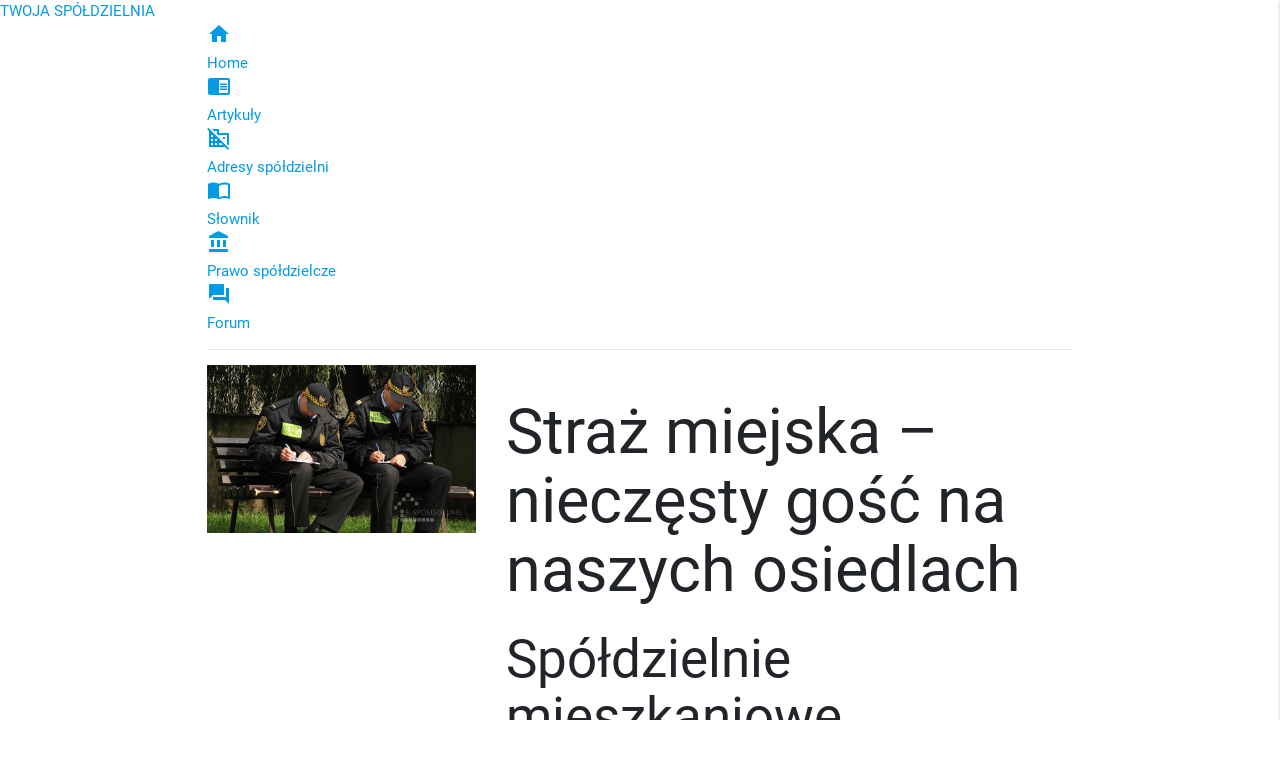

--- FILE ---
content_type: text/html; charset=UTF-8
request_url: https://e-spoldzielnie.pl/artykuly/straz-miejska-nieczesty-gosc-na-naszych-osiedlach/
body_size: 4882
content:
<!DOCTYPE html>
<html lang="pl-PL">
<head>
    <title>Straż miejska – nieczęsty gość na naszych osiedlach - Artykuły - Spółdzielnie mieszkaniowe</title>
<meta name="description" content="Strażnicy miejscy mają za zadanie patrolować nasze osiedla. Raz po raz widać ich pomiędzy blokami. Jednak mieszkańcy wspólnot mieszkaniowych, jak również wielu spółdzielni często mają pewne srogie zastrzeżenia do pracy służb mundurowych. Na taką bardzo niską częstotliwość pojawiania się patroli ..."/>    <meta http-equiv="Content-Type" content="text/html; charset=utf-8" />
    <meta name="viewport" content="width=device-width, minimum-scale=.5, initial-scale=1.0" />
    <meta name="robots" content="index, follow">
    <base href="https://e-spoldzielnie.pl" />
    <link href="https://e-spoldzielnie.pl/artykuly/straz-miejska-nieczesty-gosc-na-naszych-osiedlach/" rel="canonical"/>
<link href="https://e-spoldzielnie.pl/images/icon/favicon.png" rel="shortcut icon" />
    <link href="//fonts.googleapis.com/icon?family=Material+Icons" rel="stylesheet">
    <link href="//maxcdn.bootstrapcdn.com/bootstrap/4.3.1/css/bootstrap.min.css" rel="stylesheet">
    <link href="//cdnjs.cloudflare.com/ajax/libs/materialize/0.100.2/css/materialize.min.css" rel="stylesheet">
    <link href="css/animate.css" rel="stylesheet" />
    <link href="css/styles.css" rel="stylesheet" />
    <script src="//code.jquery.com/jquery-3.3.1.min.js" type="text/javascript"></script>
    <script src="//maxcdn.bootstrapcdn.com/bootstrap/4.3.1/js/bootstrap.min.js"></script>   
	<script src="//cdnjs.cloudflare.com/ajax/libs/materialize/0.100.2/js/materialize.min.js"></script>  
    <script src="js/lib.js"></script>
    <script src="js/komentarze.js"></script>
    <link media="screen" rel="stylesheet" href="//cdnjs.cloudflare.com/ajax/libs/magnific-popup.js/1.1.0/magnific-popup.min.css" />
    <script type="text/javascript" src="//cdnjs.cloudflare.com/ajax/libs/magnific-popup.js/1.1.0/jquery.magnific-popup.min.js"></script>
</head>
<body>
    <div class="wrapper" data-site="artykuly">
<a href="./" title="Spółdzielnie mieszkaniowe"><div class="header__logo"><div class="header__slogan">TWOJA SPÓŁDZIELNIA</div></div></a>
<span class="btn_search hide-on-med-and-up"><i class="material-icons">search</i> <span class="txt">SZUKAJ</span></span>
<span data-activates="mobile-side-nav" class="sideNav-button-collapse hide-on-med-and-up"><i class="material-icons">menu</i> MENU</span>
<div class="clearfix"></div>
<ul class="side-nav" id="mobile-side-nav">
    <a class="sidenav-close"><i class="material-icons">close</i> ZAMKNIJ</a>
    <div class="clearfix"></div>
</ul>
<div class="header__barTop">
    <div class="container">
        <ul id="navTop">
            <li class=" "><a href="./">
                    <div class="menu_box">
                        <div class="menu_icon"><i class="material-icons">home</i></div>
                        <div class="menu_title">Home</div>
                    </div>
                </a></li>
            <li><a href="artykuly/">
                    <div class="menu_box">
                        <div class="menu_icon"><i class="material-icons">chrome_reader_mode</i></div>
                        <div class="menu_title">Artykuły</div>
                    </div>
                </a></li>
            <li><a href="adresy-spoldzielni/">
                    <div class="menu_box">
                        <div class="menu_icon"><i class="material-icons">domain_disabled</i></div>
                        <div class="menu_title">Adresy spółdzielni</div>
                    </div>
                </a></li>
            <li><a href="slownik/">
                    <div class="menu_box">
                        <div class="menu_icon"><i class="material-icons">import_contacts</i></div>
                        <div class="menu_title">Słownik</div>
                    </div>
                </a></li>
            <li><a href="prawo-spoldzielcze/">
                    <div class="menu_box">
                        <div class="menu_icon"><i class="material-icons">account_balance</i></div>
                        <div class="menu_title">Prawo spółdzielcze</div>
                    </div>
                </a></li>
            <li><a href="forum/">
                    <div class="menu_box">
                        <div class="menu_icon"><i class="material-icons">forum</i></div>
                        <div class="menu_title">Forum</div>
                    </div>
                </a></li>
        </ul>
        <div class="clearfix"></div>
        <hr class="hr">
    </div>
</div>

<script>
    $(document).ready(function() {
        function sideNavbudujMenu() {
            var sideNavcontent = $('#navTop').html();
            $('#mobile-side-nav').append(sideNavcontent);
        }
        let sideNavW = $(window).width();
        $(".sideNav-button-collapse").sideNav({
            menuWidth: sideNavW,
            edge: 'right',
            draggable: false,
            closeOnClick: true,
            onOpenStart: sideNavbudujMenu(),
            onOpen: function(el) {
                $('.side-nav li, .side-nav li a').css({
                    'opacity': 0
                });
                Move('.side-nav li', 0, 0, 250, 120, 1);
                setTimeout(function() {
                    Move('.side-nav li a', 0, 0, 150, 70, 1);
                }, 400);
                $('#mobile-side-nav').find('> li').click(function() {
                    $(this).find('ul').toggleClass('mobileOpen');
                });
            },
            onClose: function(el) {}
        });
        //$('.sidenav-close').sideNav('hide');
    });

</script>
<div id="wyszukiwarka_container"></div><style>
  .news__data { width: 25%; }  
@media (max-width: 767px) { 
    .news__data { width: 50%; }
}
</style>

<div class="container p-0">
    <div class="row  p-0 m-0">
        <div class="col-xs-12 col-sm-4 col-md-4 col-lg-4" id="col1">
                        <div class="img_site">
                <div class="maska"><img src="./cache/1753e42c4b71361d7165dccb90a00bf4_w400.jpg" class="img-fluid fotoResize ramka" alt="Straż miejska – nieczęsty gość na naszych osiedlach"></div>
            </div>
                    </div>
        <div class="col-xs-12 col-sm-8 col-md-8 col-lg-8" id="col2">
                   <div class="article">
               <div class="article__text">
               <div class="article__title"><h1>Straż miejska – nieczęsty gość na naszych osiedlach</h1><h2 class="without">Spółdzielnie mieszkaniowe</h2></div> 
                <div class="news__data-bar"><div class="news__data animated bounceInLeft"><div class="news__data-miesiac">Sierpień<br>2019</div><div class="news__data-dzien">18</div></div>                <div class="news__data"><div class="news__data-dzien">877</div><div class="news__data-miesiac">odwiedzin<br>strony</div></div>
                <div class="news__data"><div class="news__data-dzien">0</div><div class="news__data-miesiac">komentarze<br>dodane</div></div>
                <div class="news__data"><div class="news__data-dzien">0</div><div class="news__data-miesiac">zdjęcia<br>dodane</div></div>
                </div> 
                <div class="article__tags">Straż miejska, akty chuligaństwa, mandaty, ochrona osiedla</div>
                Strażnicy miejscy mają za zadanie patrolować nasze osiedla. Raz po raz widać ich pomiędzy blokami. Jednak mieszkańcy wspólnot mieszkaniowych, jak również wielu spółdzielni często mają pewne srogie zastrzeżenia do pracy służb mundurowych. Na taką bardzo niską częstotliwość pojawiania się patroli nie ma sensu się uskarżać, ponieważ często posiadają taki a nie inny budżet. Mieszkańcy wielu bloków mają jednak całkiem inny zarzut. Natomiast w dzisiejszych czasach wiele osób twierdzi, iż strażnicy miejscy faktycznie unikają prawdziwych problemów. <br />
<br />
Otóż lokatorzy, członkowie spółdzielni mieszkaniowych woleliby, ażeby nasi mundurowi zajęli się na przykład hałaśliwymi, jak również wulgarnymi grupami nastolatków, którzy krążą późnymi wieczorami po osiedlu strasząc osoby, które samotnie wracają do mieszkania. Otóż strażnicy jednak najczęściej widoczni są podczas interwencji podczas, której wypisują mandaty za spożywanie alkoholu w miejscach publicznych przez pojedynczych, starszych panów, jednak do grupy młodych osiłków w tej samej sytuacji raczej już nie podchodzą. Natomiast mundurowi wypisują też mandaty za parkowanie na trawnikach, oczywiście robią to słusznie, jednak według mieszkańców wielu osiedli strażnicy miejscy są zwykłymi służbami porządkowymi, unikającymi bardzie odpowiedzialnych zajęć, do których mają przecież pełne uprawnienia. <br />
<br />
Administracje spółdzielni twierdzą, iż mundurowi zapewniają dostateczną ochronę mieszkańcom, jednak nic innego wymagać nie mogą, mimo, że sami lokatorzy często nie czują się zbyt bezpiecznie. Czy więcej partoli rozwiązałoby sprawę? Jeśli faktycznie opinie mieszkańców na temat działań służb mundurowych są prawdziwe i w pełni uzasadnione, to niestety ale większa liczba strażników nie wpłynie na spadek zdarzeń z udziałem chuliganów. Natomiast znacznie bardziej większy pożytek dałoby zwiększenie liczby patroli policji w dzielnicach najbardziej zagrożonych przestępczością i chuligaństwem.                <div class="clearfix"></div><br>
                <div class="wiecej" onclick="window.history.go(-1); return false;"><i class="material-icons">chevron_left</i></div>
                <div class="clearfix"></div>
                <hr class="hr">
                <div class="clearfix"></div>
<button class="btn commentBtn btn-large" data-id="35" data-id_komentarze_parent="0" data-kategoria="2" data-podkategoria="0">Dodaj komentarz</button>            </div>
        </div>
        <div class="container w-100 p-0 m-0 next-prev">
    <div class="row m-0">
        <div class="w-50 text-right pr-3" style="border-right:1px solid #e5e5e5;">
                       <A href="artykuly/organizacja-ruchu-drogowego-na-osiedlach-po-nowej-ustawie/" class="pull-right">
                <i class="material-icons">chevron_left</i><br>
                <div class="prevKw"><img src="./cache/b474709885f37c9f47b02e0401930813_w150_h150_cp.jpg" class="img-fluid rounded" alt="Organizacja ruchu drogowego na osiedlach po nowej ustawie"></div>
                <h2>Organizacja ruchu drogowego na osiedlach po nowej ustawie</h2>
            </A>
                    </div>
        <div class="w-50 text-left pl-3">
                       <A href="artykuly/kluby-osiedlowe-czy-spelniaja-swoje-zadanie/" class="pull-right">
                <i class="material-icons">chevron_right</i><br>
                <div class="prevKw"><img src="./cache/833d757f0a17e6622fcdeaa74de7822c_w150_h150_cp.jpg" class="img-fluid rounded" alt="Kluby osiedlowe – czy spełniają swoje zadanie?"></div>
                <h2>Kluby osiedlowe – czy spełniają swoje zadanie?</h2>
            </A>
                    </div>
    </div>
</div>
    </div>
</div>
			
</div>
	<div class="container p-0">
<div class="row">
	<div class="col-xs-12 col-sm-12 col-md-12 col-lg-12">
		<div class="article__text text-center">
			<div class="article__title">
				<h2>Adresy spółdzielni mieszkaniowych</h2>
			</div>
		</div>
	</div>
</div>
<div class="row m-0">
<div class="col-xs-12 col-sm-6 col-md-6 col-lg-6">
				<div class="article">
					<div class="article__text mt-0 p-0">
						<div class="article__title mt-0"><h2><a href="spoldzielnia-mieszkaniowa/strzecha-spoldzielnia-budowlano-mieszkaniowa,1749/">Strzecha - Spółdzielnia Budowlano-Mieszkaniowa</a></h2></div>
						<div class="article__adres">ul. Żegiestowska 9a<br> 02-924 Warszawa &nbsp;&nbsp; woj. mazowieckie</div>
						<p><div class="wiecej wiecej-link"><i class="material-icons">chevron_right</i></div></p>
					</div>
				</div>
			</div><div class="col-xs-12 col-sm-6 col-md-6 col-lg-6">
				<div class="article">
					<div class="article__text mt-0 p-0">
						<div class="article__title mt-0"><h2><a href="spoldzielnia-mieszkaniowa/kociewie-sm-adm-os-im-kopernika,2510/">Kociewie SM - Adm. Os. im. Kopernika</a></h2></div>
						<div class="article__adres">ul. Reymonta 7<br> 83-200 Starogard Gdański &nbsp;&nbsp; woj. pomorskie</div>
						<p><div class="wiecej wiecej-link"><i class="material-icons">chevron_right</i></div></p>
					</div>
				</div>
			</div><div class="col-xs-12 col-sm-6 col-md-6 col-lg-6">
				<div class="article">
					<div class="article__text mt-0 p-0">
						<div class="article__title mt-0"><h2><a href="spoldzielnia-mieszkaniowa/spoldzielnia-mieszkaniowa,838/">Spółdzielnia Mieszkaniowa</a></h2></div>
						<div class="article__adres">Srebrzyszcze 135b<br> 22-117 Chełm &nbsp;&nbsp; woj. lubelskie</div>
						<p><div class="wiecej wiecej-link"><i class="material-icons">chevron_right</i></div></p>
					</div>
				</div>
			</div><div class="col-xs-12 col-sm-6 col-md-6 col-lg-6">
				<div class="article">
					<div class="article__text mt-0 p-0">
						<div class="article__title mt-0"><h2><a href="spoldzielnia-mieszkaniowa/spoldzielnia-mieszkaniowa-przy-mpgmriu-jedenastka,737/">Spółdzielnia Mieszkaniowa przy MPGMRiU Jedenastka</a></h2></div>
						<div class="article__adres">Bieławin <br> 22-100 Chełm &nbsp;&nbsp; woj. lubelskie</div>
						<p><div class="wiecej wiecej-link"><i class="material-icons">chevron_right</i></div></p>
					</div>
				</div>
			</div><div class="col-xs-12 col-sm-6 col-md-6 col-lg-6">
				<div class="article">
					<div class="article__text mt-0 p-0">
						<div class="article__title mt-0"><h2><a href="spoldzielnia-mieszkaniowa/wspolny-dom-spoldzielnia-mieszkaniowa,1994/">Wspólny Dom - Spółdzielnia Mieszkaniowa</a></h2></div>
						<div class="article__adres">ul. Dobrzańskiego 4<br> 07-410 Ostrołęka &nbsp;&nbsp; woj. mazowieckie</div>
						<p><div class="wiecej wiecej-link"><i class="material-icons">chevron_right</i></div></p>
					</div>
				</div>
			</div><div class="col-xs-12 col-sm-6 col-md-6 col-lg-6">
				<div class="article">
					<div class="article__text mt-0 p-0">
						<div class="article__title mt-0"><h2><a href="spoldzielnia-mieszkaniowa/rotmanka-spoldzielnia-mieszkaniowa,2443/">Rotmanka - Spółdzielnia Mieszkaniowa</a></h2></div>
						<div class="article__adres">ul. Raciborskiego 10<br> 83-010 Straszyn &nbsp;&nbsp; woj. pomorskie</div>
						<p><div class="wiecej wiecej-link"><i class="material-icons">chevron_right</i></div></p>
					</div>
				</div>
			</div><div class="col-xs-12 col-sm-6 col-md-6 col-lg-6">
				<div class="article">
					<div class="article__text mt-0 p-0">
						<div class="article__title mt-0"><h2><a href="spoldzielnia-mieszkaniowa/dolnoslaska-spoldzielnia-mieszkaniowa,13/">Dolnośląska Spółdzielnia Mieszkaniowa</a></h2></div>
						<div class="article__adres">ul. Kamieńskiego 64<br> 51-124 Wrocław &nbsp;&nbsp; woj. dolnośląskie</div>
						<p><div class="wiecej wiecej-link"><i class="material-icons">chevron_right</i></div></p>
					</div>
				</div>
			</div><div class="col-xs-12 col-sm-6 col-md-6 col-lg-6">
				<div class="article">
					<div class="article__text mt-0 p-0">
						<div class="article__title mt-0"><h2><a href="spoldzielnia-mieszkaniowa/spoldzielnia-mieszkaniowa-przedsiebiorstw-gospodarki-komunalnej,825/">Spółdzielnia Mieszkaniowa Przedsiębiorstw Gospodarki Komunalnej</a></h2></div>
						<div class="article__adres">ul. Kosmowskiej 1b<br> 20-815 Lublin &nbsp;&nbsp; woj. lubelskie</div>
						<p><div class="wiecej wiecej-link"><i class="material-icons">chevron_right</i></div></p>
					</div>
				</div>
			</div><div class="col-xs-12 col-sm-6 col-md-6 col-lg-6">
				<div class="article">
					<div class="article__text mt-0 p-0">
						<div class="article__title mt-0"><h2><a href="spoldzielnia-mieszkaniowa/przytorze-spoldzielnia-mieszkaniowa,3631/">Przytorze - Spółdzielnia Mieszkaniowa</a></h2></div>
						<div class="article__adres">ul. Kochanowskiego 5f/35<br> 78-220 Tychowo &nbsp;&nbsp; woj. zachodniopomorskie</div>
						<p><div class="wiecej wiecej-link"><i class="material-icons">chevron_right</i></div></p>
					</div>
				</div>
			</div><div class="col-xs-12 col-sm-6 col-md-6 col-lg-6">
				<div class="article">
					<div class="article__text mt-0 p-0">
						<div class="article__title mt-0"><h2><a href="spoldzielnia-mieszkaniowa/spoldzielnia-mieszkaniowa,735/">Spółdzielnia Mieszkaniowa</a></h2></div>
						<div class="article__adres">Brzeźno 251f<br> 22-174 Brzeźno k. Chełma &nbsp;&nbsp; woj. lubelskie</div>
						<p><div class="wiecej wiecej-link"><i class="material-icons">chevron_right</i></div></p>
					</div>
				</div>
			</div>		</div>	
</div>

<div class="clearfix"></div>
<div class="footer">
    <div class="container">
        <div class="home_text">
        
        </div>
        <div class="footer__cell d-none">
            <div class="media">
                <div class="footer__icon"><i class="material-icons prefix">menu_open</i></div>
                <div class="media-body">
                    <div class="footer__cell--title">Menu</div>
                    <div class="clearfix"></div>
                    <a href="./" class="underlineAnim ">Home</a><br><a href="artykuly/" class="underlineAnim active">Artykuły</a><br><a href="adresy-spoldzielni/" class="underlineAnim ">Adresy spółdzielni</a><br><a href="slownik/" class="underlineAnim ">Słownik</a><br><a href="prawo-spoldzielcze/" class="underlineAnim ">Prawo spółdzielcze</a><br><a href="kontakt/" class="underlineAnim ">Kontakt</a><br>
                </div>
            </div>
        </div>
        <div class="clearfix"></div>
        <div class="container">
            <div class="footer__copy">COPYRIGHTS © e-spółdzielnie 2025 | ALL RIGHTS RESERVED</div>
        </div>
    </div>
</div>
<script defer src="https://www.googletagmanager.com/gtag/js?id=UA-2469482-47"></script>
<script>
  window.dataLayer = window.dataLayer || [];
  function gtag(){dataLayer.push(arguments);}
  gtag('js', new Date());
  gtag('config', 'UA-2469482-47');
    
   (function(m,e,t,r,i,k,a){m[i]=m[i]||function(){(m[i].a=m[i].a||[]).push(arguments)};
   m[i].l=1*new Date();k=e.createElement(t),a=e.getElementsByTagName(t)[0],k.async=1,k.src=r,a.parentNode.insertBefore(k,a)})
   (window, document, "script", "https://mc.yandex.ru/metrika/tag.js", "ym");

   ym(81069061, "init", {
        clickmap:true,
        trackLinks:true,
        accurateTrackBounce:true,
        webvisor:true,
        ecommerce:"dataLayer"
   });
</script>    </div>
</body>
</html>
